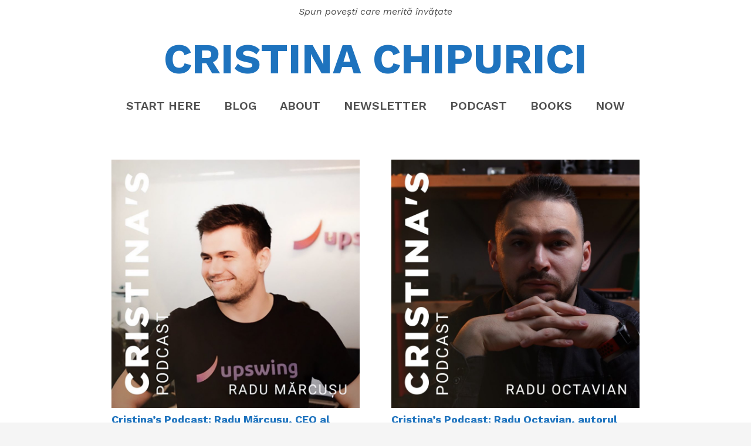

--- FILE ---
content_type: text/html; charset=UTF-8
request_url: https://www.cristinachipurici.ro/tag/transcript/
body_size: 67862
content:
<!DOCTYPE HTML>
<html lang="ro-RO">
<head>
	<meta charset="UTF-8">
	<title>transcript &#8211; Cristina Chipurici</title>
<meta name='robots' content='max-image-preview:large' />
<link rel='dns-prefetch' href='//fonts.googleapis.com' />
<link rel="alternate" type="application/rss+xml" title="Cristina Chipurici &raquo; Flux" href="https://www.cristinachipurici.ro/feed/" />
<link rel="alternate" type="application/rss+xml" title="Cristina Chipurici &raquo; Flux comentarii" href="https://www.cristinachipurici.ro/comments/feed/" />
<link rel="alternate" type="application/rss+xml" title="Cristina Chipurici &raquo; Flux etichetă transcript" href="https://www.cristinachipurici.ro/tag/transcript/feed/" />
<meta name="viewport" content="width=device-width, initial-scale=1">
<meta name="SKYPE_TOOLBAR" content="SKYPE_TOOLBAR_PARSER_COMPATIBLE">
<meta name="theme-color" content="#f5f5f5">
<meta property="og:title" content="transcript &#8211; Cristina Chipurici">
<meta property="og:url" content="https://www.cristinachipurici.ro/tag/transcript/">
<meta property="og:locale" content="ro_RO">
<meta property="og:site_name" content="Cristina Chipurici">
<meta property="og:type" content="website">
<meta property="og:image" content="https://www.cristinachipurici.ro/wp-content/uploads/2022/09/Radu-Marcusu-x-Cristina-Chipurici-podcast.jpg" itemprop="image">
<script>
window._wpemojiSettings = {"baseUrl":"https:\/\/s.w.org\/images\/core\/emoji\/14.0.0\/72x72\/","ext":".png","svgUrl":"https:\/\/s.w.org\/images\/core\/emoji\/14.0.0\/svg\/","svgExt":".svg","source":{"concatemoji":"https:\/\/www.cristinachipurici.ro\/wp-includes\/js\/wp-emoji-release.min.js?ver=6.1.3"}};
/*! This file is auto-generated */
!function(e,a,t){var n,r,o,i=a.createElement("canvas"),p=i.getContext&&i.getContext("2d");function s(e,t){var a=String.fromCharCode,e=(p.clearRect(0,0,i.width,i.height),p.fillText(a.apply(this,e),0,0),i.toDataURL());return p.clearRect(0,0,i.width,i.height),p.fillText(a.apply(this,t),0,0),e===i.toDataURL()}function c(e){var t=a.createElement("script");t.src=e,t.defer=t.type="text/javascript",a.getElementsByTagName("head")[0].appendChild(t)}for(o=Array("flag","emoji"),t.supports={everything:!0,everythingExceptFlag:!0},r=0;r<o.length;r++)t.supports[o[r]]=function(e){if(p&&p.fillText)switch(p.textBaseline="top",p.font="600 32px Arial",e){case"flag":return s([127987,65039,8205,9895,65039],[127987,65039,8203,9895,65039])?!1:!s([55356,56826,55356,56819],[55356,56826,8203,55356,56819])&&!s([55356,57332,56128,56423,56128,56418,56128,56421,56128,56430,56128,56423,56128,56447],[55356,57332,8203,56128,56423,8203,56128,56418,8203,56128,56421,8203,56128,56430,8203,56128,56423,8203,56128,56447]);case"emoji":return!s([129777,127995,8205,129778,127999],[129777,127995,8203,129778,127999])}return!1}(o[r]),t.supports.everything=t.supports.everything&&t.supports[o[r]],"flag"!==o[r]&&(t.supports.everythingExceptFlag=t.supports.everythingExceptFlag&&t.supports[o[r]]);t.supports.everythingExceptFlag=t.supports.everythingExceptFlag&&!t.supports.flag,t.DOMReady=!1,t.readyCallback=function(){t.DOMReady=!0},t.supports.everything||(n=function(){t.readyCallback()},a.addEventListener?(a.addEventListener("DOMContentLoaded",n,!1),e.addEventListener("load",n,!1)):(e.attachEvent("onload",n),a.attachEvent("onreadystatechange",function(){"complete"===a.readyState&&t.readyCallback()})),(e=t.source||{}).concatemoji?c(e.concatemoji):e.wpemoji&&e.twemoji&&(c(e.twemoji),c(e.wpemoji)))}(window,document,window._wpemojiSettings);
</script>
<style>
img.wp-smiley,
img.emoji {
	display: inline !important;
	border: none !important;
	box-shadow: none !important;
	height: 1em !important;
	width: 1em !important;
	margin: 0 0.07em !important;
	vertical-align: -0.1em !important;
	background: none !important;
	padding: 0 !important;
}
</style>
	<style id='woocommerce-inline-inline-css'>
.woocommerce form .form-row .required { visibility: visible; }
</style>
<link rel='stylesheet' id='us-fonts-css' href='https://fonts.googleapis.com/css?family=Work+Sans%3A400%2C700%2C400italic%2C500%2C500italic%2C600%2C600italic%2C700italic&#038;display=swap&#038;ver=6.1.3' media='all' />
<link rel='stylesheet' id='us-theme-css' href='https://www.cristinachipurici.ro/wp-content/uploads/us-assets/www.cristinachipurici.ro.css?ver=c4f0bed6' media='all' />
<link rel='stylesheet' id='bsf-Defaults-css' href='https://www.cristinachipurici.ro/wp-content/uploads/smile_fonts/Defaults/Defaults.css?ver=3.19.14' media='all' />
<link rel='stylesheet' id='ultimate-vc-addons-style-css' href='https://www.cristinachipurici.ro/wp-content/plugins/Ultimate_VC_Addons/assets/min-css/style.min.css?ver=3.19.14' media='all' />
<style id='themecomplete-extra-css-inline-css'>
.woocommerce #content table.cart img.epo-upload-image, .woocommerce table.cart img.epo-upload-image, .woocommerce-page #content table.cart img.epo-upload-image, .woocommerce-page table.cart img.epo-upload-image, .epo-upload-image {max-width: calc(70% - 0.5em)  !important;max-height: none !important;}

</style>
<script src='https://www.cristinachipurici.ro/wp-includes/js/jquery/jquery.min.js?ver=3.6.1' id='jquery-core-js'></script>
<script async src='https://www.googletagmanager.com/gtag/js?id=G-XCJ8RV2GTY' id='google-tag-manager-js'></script>
<script id='google-tag-manager-js-after'>
	window.dataLayer = window.dataLayer || [];
	function gtag(){dataLayer.push(arguments);}
	gtag('js', new Date());
	gtag('config', 'G-XCJ8RV2GTY', { 'send_page_view': false });
</script>
<script src='https://www.cristinachipurici.ro/wp-content/plugins/Ultimate_VC_Addons/assets/min-js/ultimate-params.min.js?ver=3.19.14' id='ultimate-vc-addons-params-js'></script>
<link rel="https://api.w.org/" href="https://www.cristinachipurici.ro/wp-json/" /><link rel="alternate" type="application/json" href="https://www.cristinachipurici.ro/wp-json/wp/v2/tags/1797" /><link rel="EditURI" type="application/rsd+xml" title="RSD" href="https://www.cristinachipurici.ro/xmlrpc.php?rsd" />
<link rel="wlwmanifest" type="application/wlwmanifest+xml" href="https://www.cristinachipurici.ro/wp-includes/wlwmanifest.xml" />
<meta name="generator" content="WordPress 6.1.3" />
<meta name="generator" content="WooCommerce 7.4.0" />
		<script>
			if ( ! /Android|webOS|iPhone|iPad|iPod|BlackBerry|IEMobile|Opera Mini/i.test( navigator.userAgent ) ) {
				var root = document.getElementsByTagName( 'html' )[ 0 ]
				root.className += " no-touch";
			}
		</script>
			<noscript><style>.woocommerce-product-gallery{ opacity: 1 !important; }</style></noscript>
	<meta name="generator" content="Powered by WPBakery Page Builder - drag and drop page builder for WordPress."/>
<link rel="icon" href="https://www.cristinachipurici.ro/wp-content/uploads/2024/10/cropped-CC-favicon-32x32.webp" sizes="32x32" />
<link rel="icon" href="https://www.cristinachipurici.ro/wp-content/uploads/2024/10/cropped-CC-favicon-192x192.webp" sizes="192x192" />
<link rel="apple-touch-icon" href="https://www.cristinachipurici.ro/wp-content/uploads/2024/10/cropped-CC-favicon-180x180.webp" />
<meta name="msapplication-TileImage" content="https://www.cristinachipurici.ro/wp-content/uploads/2024/10/cropped-CC-favicon-270x270.webp" />
<noscript><style> .wpb_animate_when_almost_visible { opacity: 1; }</style></noscript>		<style id="us-icon-fonts">@font-face{font-display:block;font-style:normal;font-family:"fontawesome";font-weight:900;src:url("https://www.cristinachipurici.ro/wp-content/themes/Framework/fonts/fa-solid-900.woff2?ver=8.14") format("woff2"),url("https://www.cristinachipurici.ro/wp-content/themes/Framework/fonts/fa-solid-900.woff?ver=8.14") format("woff")}.fas{font-family:"fontawesome";font-weight:900}@font-face{font-display:block;font-style:normal;font-family:"fontawesome";font-weight:400;src:url("https://www.cristinachipurici.ro/wp-content/themes/Framework/fonts/fa-regular-400.woff2?ver=8.14") format("woff2"),url("https://www.cristinachipurici.ro/wp-content/themes/Framework/fonts/fa-regular-400.woff?ver=8.14") format("woff")}.far{font-family:"fontawesome";font-weight:400}@font-face{font-display:block;font-style:normal;font-family:"Font Awesome 5 Brands";font-weight:400;src:url("https://www.cristinachipurici.ro/wp-content/themes/Framework/fonts/fa-brands-400.woff2?ver=8.14") format("woff2"),url("https://www.cristinachipurici.ro/wp-content/themes/Framework/fonts/fa-brands-400.woff?ver=8.14") format("woff")}.fab{font-family:"Font Awesome 5 Brands";font-weight:400}@font-face{font-display:block;font-style:normal;font-family:"Material Icons";font-weight:400;src:url("https://www.cristinachipurici.ro/wp-content/themes/Framework/fonts/material-icons.woff2?ver=8.14") format("woff2"),url("https://www.cristinachipurici.ro/wp-content/themes/Framework/fonts/material-icons.woff?ver=8.14") format("woff")}.material-icons{font-family:"Material Icons";font-weight:400}</style>
				<style id="us-header-css"> .l-subheader.at_top,.l-subheader.at_top .w-dropdown-list,.l-subheader.at_top .type_mobile .w-nav-list.level_1{background:#ffffff;color:var(--color-header-top-text)}.no-touch .l-subheader.at_top a:hover,.no-touch .l-header.bg_transparent .l-subheader.at_top .w-dropdown.opened a:hover{color:var(--color-header-top-text-hover)}.l-header.bg_transparent:not(.sticky) .l-subheader.at_top{background:var(--color-header-top-transparent-bg);color:var(--color-header-top-transparent-text)}.no-touch .l-header.bg_transparent:not(.sticky) .at_top .w-cart-link:hover,.no-touch .l-header.bg_transparent:not(.sticky) .at_top .w-text a:hover,.no-touch .l-header.bg_transparent:not(.sticky) .at_top .w-html a:hover,.no-touch .l-header.bg_transparent:not(.sticky) .at_top .w-nav>a:hover,.no-touch .l-header.bg_transparent:not(.sticky) .at_top .w-menu a:hover,.no-touch .l-header.bg_transparent:not(.sticky) .at_top .w-search>a:hover,.no-touch .l-header.bg_transparent:not(.sticky) .at_top .w-dropdown a:hover,.no-touch .l-header.bg_transparent:not(.sticky) .at_top .type_desktop .menu-item.level_1:hover>a{color:var(--color-header-top-transparent-text-hover)}.l-subheader.at_middle,.l-subheader.at_middle .w-dropdown-list,.l-subheader.at_middle .type_mobile .w-nav-list.level_1{background:var(--color-header-middle-bg);color:var(--color-header-middle-text)}.no-touch .l-subheader.at_middle a:hover,.no-touch .l-header.bg_transparent .l-subheader.at_middle .w-dropdown.opened a:hover{color:var(--color-header-middle-text-hover)}.l-header.bg_transparent:not(.sticky) .l-subheader.at_middle{background:var(--color-header-transparent-bg);color:var(--color-header-transparent-text)}.no-touch .l-header.bg_transparent:not(.sticky) .at_middle .w-cart-link:hover,.no-touch .l-header.bg_transparent:not(.sticky) .at_middle .w-text a:hover,.no-touch .l-header.bg_transparent:not(.sticky) .at_middle .w-html a:hover,.no-touch .l-header.bg_transparent:not(.sticky) .at_middle .w-nav>a:hover,.no-touch .l-header.bg_transparent:not(.sticky) .at_middle .w-menu a:hover,.no-touch .l-header.bg_transparent:not(.sticky) .at_middle .w-search>a:hover,.no-touch .l-header.bg_transparent:not(.sticky) .at_middle .w-dropdown a:hover,.no-touch .l-header.bg_transparent:not(.sticky) .at_middle .type_desktop .menu-item.level_1:hover>a{color:var(--color-header-transparent-text-hover)}.l-subheader.at_bottom,.l-subheader.at_bottom .w-dropdown-list,.l-subheader.at_bottom .type_mobile .w-nav-list.level_1{background:var(--color-header-middle-bg);color:var(--color-header-middle-text)}.no-touch .l-subheader.at_bottom a:hover,.no-touch .l-header.bg_transparent .l-subheader.at_bottom .w-dropdown.opened a:hover{color:var(--color-header-middle-text-hover)}.l-header.bg_transparent:not(.sticky) .l-subheader.at_bottom{background:var(--color-header-transparent-bg);color:var(--color-header-transparent-text)}.no-touch .l-header.bg_transparent:not(.sticky) .at_bottom .w-cart-link:hover,.no-touch .l-header.bg_transparent:not(.sticky) .at_bottom .w-text a:hover,.no-touch .l-header.bg_transparent:not(.sticky) .at_bottom .w-html a:hover,.no-touch .l-header.bg_transparent:not(.sticky) .at_bottom .w-nav>a:hover,.no-touch .l-header.bg_transparent:not(.sticky) .at_bottom .w-menu a:hover,.no-touch .l-header.bg_transparent:not(.sticky) .at_bottom .w-search>a:hover,.no-touch .l-header.bg_transparent:not(.sticky) .at_bottom .w-dropdown a:hover,.no-touch .l-header.bg_transparent:not(.sticky) .at_bottom .type_desktop .menu-item.level_1:hover>a{color:var(--color-header-transparent-text-hover)}.header_ver .l-header{background:var(--color-header-middle-bg);color:var(--color-header-middle-text)}@media (min-width:1281px){.hidden_for_default{display:none!important}.l-header{position:relative;z-index:111;width:100%}.l-subheader{margin:0 auto}.l-subheader.width_full{padding-left:1.5rem;padding-right:1.5rem}.l-subheader-h{display:flex;align-items:center;position:relative;margin:0 auto;max-width:var(--site-content-width,1200px);height:inherit}.w-header-show{display:none}.l-header.pos_fixed{position:fixed;left:0}.l-header.pos_fixed:not(.notransition) .l-subheader{transition-property:transform,background,box-shadow,line-height,height;transition-duration:.3s;transition-timing-function:cubic-bezier(.78,.13,.15,.86)}.headerinpos_bottom.sticky_first_section .l-header.pos_fixed{position:fixed!important}.header_hor .l-header.sticky_auto_hide{transition:transform .3s cubic-bezier(.78,.13,.15,.86) .1s}.header_hor .l-header.sticky_auto_hide.down{transform:translateY(-110%)}.l-header.bg_transparent:not(.sticky) .l-subheader{box-shadow:none!important;background:none}.l-header.bg_transparent~.l-main .l-section.width_full.height_auto:first-of-type>.l-section-h{padding-top:0!important;padding-bottom:0!important}.l-header.pos_static.bg_transparent{position:absolute;left:0}.l-subheader.width_full .l-subheader-h{max-width:none!important}.l-header.shadow_thin .l-subheader.at_middle,.l-header.shadow_thin .l-subheader.at_bottom{box-shadow:0 1px 0 rgba(0,0,0,0.08)}.l-header.shadow_wide .l-subheader.at_middle,.l-header.shadow_wide .l-subheader.at_bottom{box-shadow:0 3px 5px -1px rgba(0,0,0,0.1),0 2px 1px -1px rgba(0,0,0,0.05)}.header_hor .l-subheader-cell>.w-cart{margin-left:0;margin-right:0}:root{--header-height:200px;--header-sticky-height:240px}.l-header:before{content:'200'}.l-header.sticky:before{content:'240'}.l-subheader.at_top{line-height:40px;height:40px}.l-header.sticky .l-subheader.at_top{line-height:40px;height:40px}.l-subheader.at_middle{line-height:120px;height:120px}.l-header.sticky .l-subheader.at_middle{line-height:150px;height:150px}.l-subheader.at_bottom{line-height:40px;height:40px}.l-header.sticky .l-subheader.at_bottom{line-height:50px;height:50px}.l-subheader.at_top .l-subheader-cell.at_left,.l-subheader.at_top .l-subheader-cell.at_right{display:flex;flex-basis:100px}.l-subheader.at_middle .l-subheader-cell.at_left,.l-subheader.at_middle .l-subheader-cell.at_right{display:flex;flex-basis:100px}.l-subheader.at_bottom .l-subheader-cell.at_left,.l-subheader.at_bottom .l-subheader-cell.at_right{display:flex;flex-basis:100px}.headerinpos_above .l-header.pos_fixed{overflow:hidden;transition:transform 0.3s;transform:translate3d(0,-100%,0)}.headerinpos_above .l-header.pos_fixed.sticky{overflow:visible;transform:none}.headerinpos_above .l-header.pos_fixed~.l-section>.l-section-h,.headerinpos_above .l-header.pos_fixed~.l-main .l-section:first-of-type>.l-section-h{padding-top:0!important}.headerinpos_below .l-header.pos_fixed:not(.sticky){position:absolute;top:100%}.headerinpos_below .l-header.pos_fixed~.l-main>.l-section:first-of-type>.l-section-h{padding-top:0!important}.headerinpos_below .l-header.pos_fixed~.l-main .l-section.full_height:nth-of-type(2){min-height:100vh}.headerinpos_below .l-header.pos_fixed~.l-main>.l-section:nth-of-type(2)>.l-section-h{padding-top:var(--header-height)}.headerinpos_bottom .l-header.pos_fixed:not(.sticky){position:absolute;top:100vh}.headerinpos_bottom .l-header.pos_fixed~.l-main>.l-section:first-of-type>.l-section-h{padding-top:0!important}.headerinpos_bottom .l-header.pos_fixed~.l-main>.l-section:first-of-type>.l-section-h{padding-bottom:var(--header-height)}.headerinpos_bottom .l-header.pos_fixed.bg_transparent~.l-main .l-section.valign_center:not(.height_auto):first-of-type>.l-section-h{top:calc( var(--header-height) / 2 )}.headerinpos_bottom .l-header.pos_fixed:not(.sticky) .w-cart-dropdown,.headerinpos_bottom .l-header.pos_fixed:not(.sticky) .w-nav.type_desktop .w-nav-list.level_2{bottom:100%;transform-origin:0 100%}.headerinpos_bottom .l-header.pos_fixed:not(.sticky) .w-nav.type_mobile.m_layout_dropdown .w-nav-list.level_1{top:auto;bottom:100%;box-shadow:var(--box-shadow-up)}.headerinpos_bottom .l-header.pos_fixed:not(.sticky) .w-nav.type_desktop .w-nav-list.level_3,.headerinpos_bottom .l-header.pos_fixed:not(.sticky) .w-nav.type_desktop .w-nav-list.level_4{top:auto;bottom:0;transform-origin:0 100%}.headerinpos_bottom .l-header.pos_fixed:not(.sticky) .w-dropdown-list{top:auto;bottom:-0.4em;padding-top:0.4em;padding-bottom:2.4em}.admin-bar .l-header.pos_static.bg_solid~.l-main .l-section.full_height:first-of-type{min-height:calc( 100vh - var(--header-height) - 32px )}.admin-bar .l-header.pos_fixed:not(.sticky_auto_hide)~.l-main .l-section.full_height:not(:first-of-type){min-height:calc( 100vh - var(--header-sticky-height) - 32px )}.admin-bar.headerinpos_below .l-header.pos_fixed~.l-main .l-section.full_height:nth-of-type(2){min-height:calc(100vh - 32px)}}@media (min-width:1025px) and (max-width:1280px){.hidden_for_laptops{display:none!important}.l-header{position:relative;z-index:111;width:100%}.l-subheader{margin:0 auto}.l-subheader.width_full{padding-left:1.5rem;padding-right:1.5rem}.l-subheader-h{display:flex;align-items:center;position:relative;margin:0 auto;max-width:var(--site-content-width,1200px);height:inherit}.w-header-show{display:none}.l-header.pos_fixed{position:fixed;left:0}.l-header.pos_fixed:not(.notransition) .l-subheader{transition-property:transform,background,box-shadow,line-height,height;transition-duration:.3s;transition-timing-function:cubic-bezier(.78,.13,.15,.86)}.headerinpos_bottom.sticky_first_section .l-header.pos_fixed{position:fixed!important}.header_hor .l-header.sticky_auto_hide{transition:transform .3s cubic-bezier(.78,.13,.15,.86) .1s}.header_hor .l-header.sticky_auto_hide.down{transform:translateY(-110%)}.l-header.bg_transparent:not(.sticky) .l-subheader{box-shadow:none!important;background:none}.l-header.bg_transparent~.l-main .l-section.width_full.height_auto:first-of-type>.l-section-h{padding-top:0!important;padding-bottom:0!important}.l-header.pos_static.bg_transparent{position:absolute;left:0}.l-subheader.width_full .l-subheader-h{max-width:none!important}.l-header.shadow_thin .l-subheader.at_middle,.l-header.shadow_thin .l-subheader.at_bottom{box-shadow:0 1px 0 rgba(0,0,0,0.08)}.l-header.shadow_wide .l-subheader.at_middle,.l-header.shadow_wide .l-subheader.at_bottom{box-shadow:0 3px 5px -1px rgba(0,0,0,0.1),0 2px 1px -1px rgba(0,0,0,0.05)}.header_hor .l-subheader-cell>.w-cart{margin-left:0;margin-right:0}:root{--header-height:200px;--header-sticky-height:150px}.l-header:before{content:'200'}.l-header.sticky:before{content:'150'}.l-subheader.at_top{line-height:40px;height:40px}.l-header.sticky .l-subheader.at_top{line-height:40px;height:40px}.l-subheader.at_middle{line-height:120px;height:120px}.l-header.sticky .l-subheader.at_middle{line-height:60px;height:60px}.l-subheader.at_bottom{line-height:40px;height:40px}.l-header.sticky .l-subheader.at_bottom{line-height:50px;height:50px}.l-subheader.at_top .l-subheader-cell.at_left,.l-subheader.at_top .l-subheader-cell.at_right{display:flex;flex-basis:100px}.l-subheader.at_middle .l-subheader-cell.at_left,.l-subheader.at_middle .l-subheader-cell.at_right{display:flex;flex-basis:100px}.l-subheader.at_bottom .l-subheader-cell.at_left,.l-subheader.at_bottom .l-subheader-cell.at_right{display:flex;flex-basis:100px}.headerinpos_above .l-header.pos_fixed{overflow:hidden;transition:transform 0.3s;transform:translate3d(0,-100%,0)}.headerinpos_above .l-header.pos_fixed.sticky{overflow:visible;transform:none}.headerinpos_above .l-header.pos_fixed~.l-section>.l-section-h,.headerinpos_above .l-header.pos_fixed~.l-main .l-section:first-of-type>.l-section-h{padding-top:0!important}.headerinpos_below .l-header.pos_fixed:not(.sticky){position:absolute;top:100%}.headerinpos_below .l-header.pos_fixed~.l-main>.l-section:first-of-type>.l-section-h{padding-top:0!important}.headerinpos_below .l-header.pos_fixed~.l-main .l-section.full_height:nth-of-type(2){min-height:100vh}.headerinpos_below .l-header.pos_fixed~.l-main>.l-section:nth-of-type(2)>.l-section-h{padding-top:var(--header-height)}.headerinpos_bottom .l-header.pos_fixed:not(.sticky){position:absolute;top:100vh}.headerinpos_bottom .l-header.pos_fixed~.l-main>.l-section:first-of-type>.l-section-h{padding-top:0!important}.headerinpos_bottom .l-header.pos_fixed~.l-main>.l-section:first-of-type>.l-section-h{padding-bottom:var(--header-height)}.headerinpos_bottom .l-header.pos_fixed.bg_transparent~.l-main .l-section.valign_center:not(.height_auto):first-of-type>.l-section-h{top:calc( var(--header-height) / 2 )}.headerinpos_bottom .l-header.pos_fixed:not(.sticky) .w-cart-dropdown,.headerinpos_bottom .l-header.pos_fixed:not(.sticky) .w-nav.type_desktop .w-nav-list.level_2{bottom:100%;transform-origin:0 100%}.headerinpos_bottom .l-header.pos_fixed:not(.sticky) .w-nav.type_mobile.m_layout_dropdown .w-nav-list.level_1{top:auto;bottom:100%;box-shadow:var(--box-shadow-up)}.headerinpos_bottom .l-header.pos_fixed:not(.sticky) .w-nav.type_desktop .w-nav-list.level_3,.headerinpos_bottom .l-header.pos_fixed:not(.sticky) .w-nav.type_desktop .w-nav-list.level_4{top:auto;bottom:0;transform-origin:0 100%}.headerinpos_bottom .l-header.pos_fixed:not(.sticky) .w-dropdown-list{top:auto;bottom:-0.4em;padding-top:0.4em;padding-bottom:2.4em}.admin-bar .l-header.pos_static.bg_solid~.l-main .l-section.full_height:first-of-type{min-height:calc( 100vh - var(--header-height) - 32px )}.admin-bar .l-header.pos_fixed:not(.sticky_auto_hide)~.l-main .l-section.full_height:not(:first-of-type){min-height:calc( 100vh - var(--header-sticky-height) - 32px )}.admin-bar.headerinpos_below .l-header.pos_fixed~.l-main .l-section.full_height:nth-of-type(2){min-height:calc(100vh - 32px)}}@media (min-width:601px) and (max-width:1024px){.hidden_for_tablets{display:none!important}.l-header{position:relative;z-index:111;width:100%}.l-subheader{margin:0 auto}.l-subheader.width_full{padding-left:1.5rem;padding-right:1.5rem}.l-subheader-h{display:flex;align-items:center;position:relative;margin:0 auto;max-width:var(--site-content-width,1200px);height:inherit}.w-header-show{display:none}.l-header.pos_fixed{position:fixed;left:0}.l-header.pos_fixed:not(.notransition) .l-subheader{transition-property:transform,background,box-shadow,line-height,height;transition-duration:.3s;transition-timing-function:cubic-bezier(.78,.13,.15,.86)}.headerinpos_bottom.sticky_first_section .l-header.pos_fixed{position:fixed!important}.header_hor .l-header.sticky_auto_hide{transition:transform .3s cubic-bezier(.78,.13,.15,.86) .1s}.header_hor .l-header.sticky_auto_hide.down{transform:translateY(-110%)}.l-header.bg_transparent:not(.sticky) .l-subheader{box-shadow:none!important;background:none}.l-header.bg_transparent~.l-main .l-section.width_full.height_auto:first-of-type>.l-section-h{padding-top:0!important;padding-bottom:0!important}.l-header.pos_static.bg_transparent{position:absolute;left:0}.l-subheader.width_full .l-subheader-h{max-width:none!important}.l-header.shadow_thin .l-subheader.at_middle,.l-header.shadow_thin .l-subheader.at_bottom{box-shadow:0 1px 0 rgba(0,0,0,0.08)}.l-header.shadow_wide .l-subheader.at_middle,.l-header.shadow_wide .l-subheader.at_bottom{box-shadow:0 3px 5px -1px rgba(0,0,0,0.1),0 2px 1px -1px rgba(0,0,0,0.05)}.header_hor .l-subheader-cell>.w-cart{margin-left:0;margin-right:0}:root{--header-height:130px;--header-sticky-height:150px}.l-header:before{content:'130'}.l-header.sticky:before{content:'150'}.l-subheader.at_top{line-height:35px;height:35px}.l-header.sticky .l-subheader.at_top{line-height:40px;height:40px}.l-subheader.at_middle{line-height:65px;height:65px}.l-header.sticky .l-subheader.at_middle{line-height:60px;height:60px}.l-subheader.at_bottom{line-height:30px;height:30px}.l-header.sticky .l-subheader.at_bottom{line-height:50px;height:50px}.l-subheader.at_middle .l-subheader-cell.at_left,.l-subheader.at_middle .l-subheader-cell.at_right{display:flex;flex-basis:100px}.l-subheader.at_bottom .l-subheader-cell.at_left,.l-subheader.at_bottom .l-subheader-cell.at_right{display:flex;flex-basis:100px}}@media (max-width:600px){.hidden_for_mobiles{display:none!important}.l-header{position:relative;z-index:111;width:100%}.l-subheader{margin:0 auto}.l-subheader.width_full{padding-left:1.5rem;padding-right:1.5rem}.l-subheader-h{display:flex;align-items:center;position:relative;margin:0 auto;max-width:var(--site-content-width,1200px);height:inherit}.w-header-show{display:none}.l-header.pos_fixed{position:fixed;left:0}.l-header.pos_fixed:not(.notransition) .l-subheader{transition-property:transform,background,box-shadow,line-height,height;transition-duration:.3s;transition-timing-function:cubic-bezier(.78,.13,.15,.86)}.headerinpos_bottom.sticky_first_section .l-header.pos_fixed{position:fixed!important}.header_hor .l-header.sticky_auto_hide{transition:transform .3s cubic-bezier(.78,.13,.15,.86) .1s}.header_hor .l-header.sticky_auto_hide.down{transform:translateY(-110%)}.l-header.bg_transparent:not(.sticky) .l-subheader{box-shadow:none!important;background:none}.l-header.bg_transparent~.l-main .l-section.width_full.height_auto:first-of-type>.l-section-h{padding-top:0!important;padding-bottom:0!important}.l-header.pos_static.bg_transparent{position:absolute;left:0}.l-subheader.width_full .l-subheader-h{max-width:none!important}.l-header.shadow_thin .l-subheader.at_middle,.l-header.shadow_thin .l-subheader.at_bottom{box-shadow:0 1px 0 rgba(0,0,0,0.08)}.l-header.shadow_wide .l-subheader.at_middle,.l-header.shadow_wide .l-subheader.at_bottom{box-shadow:0 3px 5px -1px rgba(0,0,0,0.1),0 2px 1px -1px rgba(0,0,0,0.05)}.header_hor .l-subheader-cell>.w-cart{margin-left:0;margin-right:0}:root{--header-height:110px;--header-sticky-height:150px}.l-header:before{content:'110'}.l-header.sticky:before{content:'150'}.l-subheader.at_top{line-height:25px;height:25px}.l-header.sticky .l-subheader.at_top{line-height:40px;height:40px}.l-subheader.at_middle{line-height:55px;height:55px}.l-header.sticky .l-subheader.at_middle{line-height:60px;height:60px}.l-subheader.at_bottom{line-height:30px;height:30px}.l-header.sticky .l-subheader.at_bottom{line-height:50px;height:50px}.l-subheader.at_middle .l-subheader-cell.at_left,.l-subheader.at_middle .l-subheader-cell.at_right{display:flex;flex-basis:100px}.l-subheader.at_bottom .l-subheader-cell.at_left,.l-subheader.at_bottom .l-subheader-cell.at_right{display:flex;flex-basis:100px}}.header_hor .ush_menu_1.type_desktop .menu-item.level_1>a:not(.w-btn){padding-left:20px;padding-right:20px}.header_hor .ush_menu_1.type_desktop .menu-item.level_1>a.w-btn{margin-left:20px;margin-right:20px}.header_hor .ush_menu_1.type_desktop.align-edges>.w-nav-list.level_1{margin-left:-20px;margin-right:-20px}.header_ver .ush_menu_1.type_desktop .menu-item.level_1>a:not(.w-btn){padding-top:20px;padding-bottom:20px}.header_ver .ush_menu_1.type_desktop .menu-item.level_1>a.w-btn{margin-top:20px;margin-bottom:20px}.ush_menu_1.type_desktop .menu-item:not(.level_1){font-size:1rem}.ush_menu_1.type_mobile .w-nav-anchor.level_1,.ush_menu_1.type_mobile .w-nav-anchor.level_1 + .w-nav-arrow{font-size:1.1rem}.ush_menu_1.type_mobile .w-nav-anchor:not(.level_1),.ush_menu_1.type_mobile .w-nav-anchor:not(.level_1) + .w-nav-arrow{font-size:0.9rem}@media (min-width:1281px){.ush_menu_1 .w-nav-icon{font-size:36px}}@media (min-width:1025px) and (max-width:1280px){.ush_menu_1 .w-nav-icon{font-size:32px}}@media (min-width:601px) and (max-width:1024px){.ush_menu_1 .w-nav-icon{font-size:28px}}@media (max-width:600px){.ush_menu_1 .w-nav-icon{font-size:24px}}.ush_menu_1 .w-nav-icon>div{border-width:3px}@media screen and (max-width:899px){.w-nav.ush_menu_1>.w-nav-list.level_1{display:none}.ush_menu_1 .w-nav-control{display:block}}.ush_menu_1 .menu-item.level_1>a:not(.w-btn):focus,.no-touch .ush_menu_1 .menu-item.level_1.opened>a:not(.w-btn),.no-touch .ush_menu_1 .menu-item.level_1:hover>a:not(.w-btn){background:transparent;color:var(--color-header-middle-text-hover)}.ush_menu_1 .menu-item.level_1.current-menu-item>a:not(.w-btn),.ush_menu_1 .menu-item.level_1.current-menu-ancestor>a:not(.w-btn),.ush_menu_1 .menu-item.level_1.current-page-ancestor>a:not(.w-btn){background:transparent;color:var(--color-header-middle-text-hover)}.l-header.bg_transparent:not(.sticky) .ush_menu_1.type_desktop .menu-item.level_1.current-menu-item>a:not(.w-btn),.l-header.bg_transparent:not(.sticky) .ush_menu_1.type_desktop .menu-item.level_1.current-menu-ancestor>a:not(.w-btn),.l-header.bg_transparent:not(.sticky) .ush_menu_1.type_desktop .menu-item.level_1.current-page-ancestor>a:not(.w-btn){background:transparent;color:var(--color-header-transparent-text-hover)}.ush_menu_1 .w-nav-list:not(.level_1){background:var(--color-header-middle-bg);color:var(--color-header-middle-text)}.no-touch .ush_menu_1 .menu-item:not(.level_1)>a:focus,.no-touch .ush_menu_1 .menu-item:not(.level_1):hover>a{background:transparent;color:var(--color-header-middle-text-hover)}.ush_menu_1 .menu-item:not(.level_1).current-menu-item>a,.ush_menu_1 .menu-item:not(.level_1).current-menu-ancestor>a,.ush_menu_1 .menu-item:not(.level_1).current-page-ancestor>a{background:transparent;color:var(--color-header-middle-text-hover)}@media (min-width:1281px){.ush_cart_1 .w-cart-link{font-size:18px}}@media (min-width:1025px) and (max-width:1280px){.ush_cart_1 .w-cart-link{font-size:18px}}@media (min-width:601px) and (max-width:1024px){.ush_cart_1 .w-cart-link{font-size:16px}}@media (max-width:600px){.ush_cart_1 .w-cart-link{font-size:14px}}.ush_menu_1{font-size:20px!important;font-weight:600!important}.ush_text_1{color:#1e73be!important;text-align:center!important;font-size:4rem!important;line-height:1.2!important;font-weight:700!important;text-transform:uppercase!important}.ush_text_2{color:#4f4f4f!important;text-align:center!important;font-size:16px!important;line-height:1.3!important;font-weight:400!important;font-style:italic!important}@media (min-width:1025px) and (max-width:1280px){.ush_text_1{color:#1e73be!important;text-align:center!important;font-size:4rem!important;line-height:1.2!important;font-weight:700!important;text-transform:uppercase!important}.ush_text_2{color:#4f4f4f!important;text-align:center!important;font-size:16px!important;line-height:1.3!important;font-weight:400!important;font-style:italic!important}}@media (min-width:601px) and (max-width:1024px){.ush_text_1{color:#1e73be!important;text-align:center!important;font-size:2.5rem!important;line-height:1.2!important;font-weight:700!important;text-transform:uppercase!important}.ush_text_2{color:#4f4f4f!important;text-align:center!important;font-size:14px!important;line-height:1.3!important;font-weight:400!important;font-style:italic!important}}@media (max-width:600px){.ush_text_1{color:#1e73be!important;text-align:center!important;font-size:2rem!important;line-height:1.2!important;font-weight:700!important;text-transform:uppercase!important}.ush_text_2{color:#4f4f4f!important;text-align:center!important;font-size:12px!important;line-height:1.3!important;font-weight:400!important;font-style:italic!important}}</style>
		<script type="text/javascript">

  var _gaq = _gaq || [];
  _gaq.push(['_setAccount', 'UA-1874767-3']);
  _gaq.push(['_trackPageview']);

  (function() {
    var ga = document.createElement('script'); ga.type = 'text/javascript'; ga.async = true;
    ga.src = ('https:' == document.location.protocol ? 'https://ssl' : 'http://www') + '.google-analytics.com/ga.js';
    var s = document.getElementsByTagName('script')[0]; s.parentNode.insertBefore(ga, s);
  })();
</script>
<style id="us-design-options-css">.us_custom_19737bc8{padding-bottom:0!important}.us_custom_f95fce1a{width:335px!important;max-width:100%!important}.us_custom_4c77c721{padding-bottom:2rem!important}.us_custom_0fe30f5c{color:#b7b7b7!important;text-align:center!important;font-size:24px!important}.us_custom_40818cee{text-align:center!important;font-size:14px!important;line-height:1.2!important;font-weight:600!important;text-transform:uppercase!important;margin-top:2.5rem!important;margin-bottom:1rem!important}.us_custom_35d6aa61{text-align:center!important;font-size:14px!important;line-height:1.3!important}.us_custom_6a4d3d6c{padding-top:1rem!important;padding-bottom:1rem!important}.us_custom_c9263b2d{text-align:center!important;font-size:12px!important;line-height:1.3!important}</style></head>
<body class="archive tag tag-transcript tag-1797 l-body Framework_8.14 us-core_8.14 header_hor headerinpos_top state_default theme-Framework woocommerce-no-js us-woo-cart_compact wpb-js-composer js-comp-ver-6.10.0 vc_responsive" itemscope itemtype="https://schema.org/WebPage">

<div class="l-canvas type_wide">
	<header id="page-header" class="l-header pos_static shadow_none bg_solid id_13216" itemscope itemtype="https://schema.org/WPHeader"><div class="l-subheader at_top"><div class="l-subheader-h"><div class="l-subheader-cell at_left"></div><div class="l-subheader-cell at_center"><div class="w-text ush_text_2 has_text_color nowrap"><span class="w-text-h"><span class="w-text-value">Spun povești care merită învățate</span></span></div></div><div class="l-subheader-cell at_right"></div></div></div><div class="l-subheader at_middle width_full"><div class="l-subheader-h"><div class="l-subheader-cell at_left"></div><div class="l-subheader-cell at_center"><div class="w-text ush_text_1 has_text_color nowrap"><a href="https://www.cristinachipurici.ro/" class="w-text-h"><span class="w-text-value">Cristina Chipurici</span></a></div></div><div class="l-subheader-cell at_right"></div></div></div><div class="l-subheader at_bottom width_full"><div class="l-subheader-h"><div class="l-subheader-cell at_left"></div><div class="l-subheader-cell at_center"><nav class="w-nav type_desktop ush_menu_1 dropdown_height m_align_none m_layout_dropdown" itemscope itemtype="https://schema.org/SiteNavigationElement"><a class="w-nav-control" aria-label="Meniu" href="#"><div class="w-nav-icon"><div></div></div></a><ul class="w-nav-list level_1 hide_for_mobiles hover_simple"><li id="menu-item-1256" class="menu-item menu-item-type-custom menu-item-object-custom menu-item-home w-nav-item level_1 menu-item-1256"><a class="w-nav-anchor level_1" href="https://www.cristinachipurici.ro"><span class="w-nav-title">Start here</span><span class="w-nav-arrow"></span></a></li><li id="menu-item-13217" class="menu-item menu-item-type-post_type menu-item-object-page w-nav-item level_1 menu-item-13217"><a class="w-nav-anchor level_1" href="https://www.cristinachipurici.ro/blog/"><span class="w-nav-title">Blog</span><span class="w-nav-arrow"></span></a></li><li id="menu-item-1257" class="menu-item menu-item-type-post_type menu-item-object-page menu-item-has-children w-nav-item level_1 menu-item-1257"><a class="w-nav-anchor level_1" href="https://www.cristinachipurici.ro/about/" title="About Cristina Chipurici (Pyuric)"><span class="w-nav-title">About</span><span class="w-nav-arrow"></span></a><ul class="w-nav-list level_2"><li id="menu-item-12200" class="menu-item menu-item-type-post_type menu-item-object-page w-nav-item level_2 menu-item-12200"><a class="w-nav-anchor level_2" href="https://www.cristinachipurici.ro/about/"><span class="w-nav-title">Despre Cristina Chipurici (Pyuric)</span><span class="w-nav-arrow"></span></a></li><li id="menu-item-12202" class="menu-item menu-item-type-post_type menu-item-object-page w-nav-item level_2 menu-item-12202"><a class="w-nav-anchor level_2" href="https://www.cristinachipurici.ro/about/work/"><span class="w-nav-title">Lucrează cu mine</span><span class="w-nav-arrow"></span></a></li><li id="menu-item-12203" class="menu-item menu-item-type-post_type menu-item-object-page w-nav-item level_2 menu-item-12203"><a class="w-nav-anchor level_2" href="https://www.cristinachipurici.ro/about/testimoniale/"><span class="w-nav-title">Testimoniale</span><span class="w-nav-arrow"></span></a></li><li id="menu-item-12201" class="menu-item menu-item-type-post_type menu-item-object-page w-nav-item level_2 menu-item-12201"><a class="w-nav-anchor level_2" href="https://www.cristinachipurici.ro/about/aparitii-in-presa/"><span class="w-nav-title">Aparitii in presa</span><span class="w-nav-arrow"></span></a></li></ul></li><li id="menu-item-8332" class="menu-item menu-item-type-post_type menu-item-object-page w-nav-item level_1 menu-item-8332"><a class="w-nav-anchor level_1" href="https://www.cristinachipurici.ro/newsletter/" title="Cristina’s Friday Read newsletter"><span class="w-nav-title">Newsletter</span><span class="w-nav-arrow"></span></a></li><li id="menu-item-10410" class="menu-item menu-item-type-post_type menu-item-object-page w-nav-item level_1 menu-item-10410"><a class="w-nav-anchor level_1" href="https://www.cristinachipurici.ro/podcast/" title="Cristina&#8217;s Podcast"><span class="w-nav-title">Podcast</span><span class="w-nav-arrow"></span></a></li><li id="menu-item-13256" class="menu-item menu-item-type-post_type menu-item-object-page w-nav-item level_1 menu-item-13256"><a class="w-nav-anchor level_1" href="https://www.cristinachipurici.ro/books/"><span class="w-nav-title">Books</span><span class="w-nav-arrow"></span></a></li><li id="menu-item-13252" class="menu-item menu-item-type-post_type menu-item-object-page w-nav-item level_1 menu-item-13252"><a class="w-nav-anchor level_1" href="https://www.cristinachipurici.ro/now/"><span class="w-nav-title">Now</span><span class="w-nav-arrow"></span></a></li><li class="w-nav-close"></li></ul><div class="w-nav-options hidden" onclick='return {&quot;mobileWidth&quot;:900,&quot;mobileBehavior&quot;:1}'></div></nav><div class="w-cart dropdown_height ush_cart_1 hide_empty height_full empty"><div class="w-cart-h"><a class="w-cart-link" href="https://www.cristinachipurici.ro/cart/" aria-label="Coș"><span class="w-cart-icon"><i class="fas fa-shopping-cart"></i><span class="w-cart-quantity" style="background:var(--color-header-middle-text-hover);color:var(--color-header-middle-bg);"></span></span></a><div class="w-cart-notification"><div><span class="product-name">Produs</span> a fost adăugat în coș.</div></div><div class="w-cart-dropdown"><div class="widget woocommerce widget_shopping_cart"><div class="widget_shopping_cart_content"></div></div></div></div></div></div><div class="l-subheader-cell at_right"></div></div></div><div class="l-subheader for_hidden hidden"></div></header><main id="page-content" class="l-main" itemprop="mainContentOfPage">
		<section class="l-section height_medium">
		<div class="l-section-h i-cf">

			<div class="w-grid type_grid layout_blog_1 cols_2 with_pagination" id="us_grid_0" data-filterable="true"><style>#us_grid_0 .w-grid-item{padding:1.5rem}#us_grid_0 .w-grid-list{margin:-1.5rem -1.5rem 1.5rem}.w-grid + #us_grid_0 .w-grid-list,.w-grid-none + #us_grid_0 .w-grid-list{margin-top:1.5rem}@media (max-width:600px){#us_grid_0 .w-grid-list{margin:0}#us_grid_0 .w-grid-item{width:100%;padding:0;margin-bottom:1.5rem}}.layout_blog_1 .w-grid-item-h{}.layout_blog_1 .usg_post_image_1{margin-bottom:0.5rem!important}.layout_blog_1 .usg_post_title_1{font-size:1rem!important}</style><div class="w-grid-list">	<article class="w-grid-item size_1x1 post-13066 post type-post status-publish format-standard has-post-thumbnail hentry category-podcast tag-business tag-cristinas-podcast tag-cultura-organizationala tag-podcast tag-radu-marcusu tag-seo-monitor tag-transcript tag-upswing" data-id="13066">
		<div class="w-grid-item-h">
						<div class="w-post-elm post_image usg_post_image_1 stretched"><a href="https://www.cristinachipurici.ro/2022/09/01/cristina-podcast-radu-marcusu-agentiei-upswing-transcript/" aria-label="Cristina&#8217;s Podcast: Radu Mărcușu, CEO al agenției Upswing [Transcript]"><img width="900" height="900" src="https://www.cristinachipurici.ro/wp-content/uploads/2022/09/Radu-Marcusu-x-Cristina-Chipurici-podcast.jpg" class="attachment-large size-large wp-post-image" alt="" decoding="async" srcset="https://www.cristinachipurici.ro/wp-content/uploads/2022/09/Radu-Marcusu-x-Cristina-Chipurici-podcast.jpg 1080w, https://www.cristinachipurici.ro/wp-content/uploads/2022/09/Radu-Marcusu-x-Cristina-Chipurici-podcast-300x300.jpg 300w, https://www.cristinachipurici.ro/wp-content/uploads/2022/09/Radu-Marcusu-x-Cristina-Chipurici-podcast-150x150.jpg 150w, https://www.cristinachipurici.ro/wp-content/uploads/2022/09/Radu-Marcusu-x-Cristina-Chipurici-podcast-600x600.jpg 600w, https://www.cristinachipurici.ro/wp-content/uploads/2022/09/Radu-Marcusu-x-Cristina-Chipurici-podcast-900x900.jpg 900w, https://www.cristinachipurici.ro/wp-content/uploads/2022/09/Radu-Marcusu-x-Cristina-Chipurici-podcast-500x500.jpg 500w" sizes="(max-width: 900px) 100vw, 900px" /></a></div><h2 class="w-post-elm post_title usg_post_title_1 entry-title color_link_inherit"><a href="https://www.cristinachipurici.ro/2022/09/01/cristina-podcast-radu-marcusu-agentiei-upswing-transcript/">Cristina&#8217;s Podcast: Radu Mărcușu, CEO al agenției Upswing [Transcript]</a></h2>		</div>
	</article>
	<article class="w-grid-item size_1x1 post-13038 post type-post status-publish format-standard has-post-thumbnail hentry category-podcast tag-autor tag-bullying tag-carti tag-cristinas-podcast tag-fictiune tag-podcast tag-radu-octavian tag-scoala-de-scris tag-scris tag-transcript" data-id="13038">
		<div class="w-grid-item-h">
						<div class="w-post-elm post_image usg_post_image_1 stretched"><a href="https://www.cristinachipurici.ro/2022/08/01/cristina-podcast-radu-octavian-autorul-cartilor-liceul-13-sapte-porti-transcript/" aria-label="Cristina&#8217;s Podcast: Radu Octavian, autorul cărților Liceul 13 și Șapte Porți [Transcript]"><img width="900" height="900" src="https://www.cristinachipurici.ro/wp-content/uploads/2022/07/Radu-Octavian-x-Cristian-Chipurici-podcast-iulie-2022-1024x1024.jpg" class="attachment-large size-large wp-post-image" alt="" decoding="async" loading="lazy" srcset="https://www.cristinachipurici.ro/wp-content/uploads/2022/07/Radu-Octavian-x-Cristian-Chipurici-podcast-iulie-2022-1024x1024.jpg 1024w, https://www.cristinachipurici.ro/wp-content/uploads/2022/07/Radu-Octavian-x-Cristian-Chipurici-podcast-iulie-2022-300x300.jpg 300w, https://www.cristinachipurici.ro/wp-content/uploads/2022/07/Radu-Octavian-x-Cristian-Chipurici-podcast-iulie-2022-150x150.jpg 150w, https://www.cristinachipurici.ro/wp-content/uploads/2022/07/Radu-Octavian-x-Cristian-Chipurici-podcast-iulie-2022-600x600.jpg 600w, https://www.cristinachipurici.ro/wp-content/uploads/2022/07/Radu-Octavian-x-Cristian-Chipurici-podcast-iulie-2022-900x900.jpg 900w, https://www.cristinachipurici.ro/wp-content/uploads/2022/07/Radu-Octavian-x-Cristian-Chipurici-podcast-iulie-2022-500x500.jpg 500w, https://www.cristinachipurici.ro/wp-content/uploads/2022/07/Radu-Octavian-x-Cristian-Chipurici-podcast-iulie-2022-768x768.jpg 768w, https://www.cristinachipurici.ro/wp-content/uploads/2022/07/Radu-Octavian-x-Cristian-Chipurici-podcast-iulie-2022-55x55.jpg 55w, https://www.cristinachipurici.ro/wp-content/uploads/2022/07/Radu-Octavian-x-Cristian-Chipurici-podcast-iulie-2022.jpg 1080w" sizes="(max-width: 900px) 100vw, 900px" /></a></div><h2 class="w-post-elm post_title usg_post_title_1 entry-title color_link_inherit"><a href="https://www.cristinachipurici.ro/2022/08/01/cristina-podcast-radu-octavian-autorul-cartilor-liceul-13-sapte-porti-transcript/">Cristina&#8217;s Podcast: Radu Octavian, autorul cărților Liceul 13 și Șapte Porți [Transcript]</a></h2>		</div>
	</article>
	<article class="w-grid-item post-13045 post type-post status-publish format-standard has-post-thumbnail hentry category-podcast tag-adina-filculescu tag-antreprenoriat tag-business tag-cristinas-podcast tag-design-floral tag-enrose tag-podcast tag-transcript" data-id="13045">
		<div class="w-grid-item-h">
						<h2 class="w-post-elm post_title usg_post_title_1 entry-title color_link_inherit"><a href="https://www.cristinachipurici.ro/2022/07/01/cristina-podcast-adina-filculescu-antreprenoare-general-manager-enrose-transcript/">Cristina’s Podcast: Adina Filculescu, antreprenoare, General Manager enRose [Transcript]</a></h2>		</div>
	</article>
	<article class="w-grid-item size_1x1 post-13329 post type-post status-publish format-standard has-post-thumbnail hentry category-podcast tag-cristina-chipurici tag-cristinas-podcast tag-deliric tag-podcast tag-transcript" data-id="13329">
		<div class="w-grid-item-h">
						<div class="w-post-elm post_image usg_post_image_1 stretched"><a href="https://www.cristinachipurici.ro/2019/12/01/cristina-x-deliric-cristinas-podcast-transcript/" aria-label="Cristina x Deliric | Cristina&#8217;s Podcast [Transcript]"><img width="900" height="900" src="https://www.cristinachipurici.ro/wp-content/uploads/2019/12/Cristina-s-Podcast.jpg" class="attachment-large size-large wp-post-image" alt="" decoding="async" loading="lazy" srcset="https://www.cristinachipurici.ro/wp-content/uploads/2019/12/Cristina-s-Podcast.jpg 1024w, https://www.cristinachipurici.ro/wp-content/uploads/2019/12/Cristina-s-Podcast-300x300.jpg 300w, https://www.cristinachipurici.ro/wp-content/uploads/2019/12/Cristina-s-Podcast-150x150.jpg 150w, https://www.cristinachipurici.ro/wp-content/uploads/2019/12/Cristina-s-Podcast-600x600.jpg 600w, https://www.cristinachipurici.ro/wp-content/uploads/2019/12/Cristina-s-Podcast-900x900.jpg 900w, https://www.cristinachipurici.ro/wp-content/uploads/2019/12/Cristina-s-Podcast-500x500.jpg 500w, https://www.cristinachipurici.ro/wp-content/uploads/2019/12/Cristina-s-Podcast-768x768.jpg 768w, https://www.cristinachipurici.ro/wp-content/uploads/2019/12/Cristina-s-Podcast-55x55.jpg 55w" sizes="(max-width: 900px) 100vw, 900px" /></a></div><h2 class="w-post-elm post_title usg_post_title_1 entry-title color_link_inherit"><a href="https://www.cristinachipurici.ro/2019/12/01/cristina-x-deliric-cristinas-podcast-transcript/">Cristina x Deliric | Cristina&#8217;s Podcast [Transcript]</a></h2>		</div>
	</article>
</div><div class="w-grid-preloader"><div class="g-preloader type_1">
	<div></div>
</div>
</div>	<div class="w-grid-json hidden" onclick='return {&quot;action&quot;:&quot;us_ajax_grid&quot;,&quot;ajax_url&quot;:&quot;https:\/\/www.cristinachipurici.ro\/wp-admin\/admin-ajax.php&quot;,&quot;infinite_scroll&quot;:0,&quot;max_num_pages&quot;:1,&quot;pagination&quot;:&quot;regular&quot;,&quot;permalink_url&quot;:&quot;https:\/\/www.cristinachipurici.ro\/tag\/transcript&quot;,&quot;template_vars&quot;:{&quot;columns&quot;:&quot;2&quot;,&quot;exclude_items&quot;:&quot;none&quot;,&quot;img_size&quot;:&quot;default&quot;,&quot;ignore_items_size&quot;:0,&quot;items_layout&quot;:&quot;blog_1&quot;,&quot;items_offset&quot;:&quot;1&quot;,&quot;load_animation&quot;:&quot;none&quot;,&quot;overriding_link&quot;:&quot;none&quot;,&quot;post_id&quot;:null,&quot;query_args&quot;:{&quot;tag&quot;:&quot;transcript&quot;,&quot;post_type&quot;:[&quot;post&quot;],&quot;post_status&quot;:[&quot;publish&quot;],&quot;tax_query&quot;:[{&quot;taxonomy&quot;:&quot;post_tag&quot;,&quot;terms&quot;:[&quot;transcript&quot;],&quot;field&quot;:&quot;slug&quot;,&quot;operator&quot;:&quot;IN&quot;,&quot;include_children&quot;:true}]},&quot;orderby_query_args&quot;:[],&quot;type&quot;:&quot;grid&quot;,&quot;us_grid_ajax_index&quot;:0,&quot;us_grid_filter_params&quot;:null,&quot;us_grid_index&quot;:0,&quot;_us_grid_post_type&quot;:null}}'></div>
	</div>
		</div>
	</section>
	</main>

</div>
<footer  id="page-footer" class="l-footer" itemscope itemtype="https://schema.org/WPFooter">
		<section class="l-section wpb_row us_custom_19737bc8 height_medium"><div class="l-section-h i-cf"><div class="g-cols vc_row via_flex valign_top type_default stacking_default"><div class="vc_col-sm-12 wpb_column vc_column_container"><div class="vc_column-inner"><div class="wpb_wrapper"><div class="w-search us_custom_f95fce1a homesearch layout_simple"><div class="w-search-form"><form class="w-form-row for_text" action="https://www.cristinachipurici.ro/" method="get"><div class="w-form-row-field"><input type="text" name="s" placeholder="Caută..." aria-label="Caută..." value/></div><button class="w-search-form-btn w-btn" type="submit" aria-label="Caută" style="font-size:18px;"><i class="fas fa-search"></i></button></form></div></div></div></div></div></div></div></section><section class="l-section wpb_row us_custom_4c77c721 height_medium"><div class="l-section-h i-cf"><div class="g-cols vc_row via_flex valign_top type_default stacking_default"><div class="vc_col-sm-12 wpb_column vc_column_container"><div class="vc_column-inner"><div class="wpb_wrapper"><div class="w-socials us_custom_0fe30f5c has_text_color color_text shape_none" style="--gap:10px;"><div class="w-socials-list"><div class="w-socials-item instagram"><a class="w-socials-item-link" href="https://www.instagram.com/pyuric" target="_blank" rel="noopener nofollow" title="Instagram" aria-label="Instagram"><span class="w-socials-item-link-hover"></span><i class="fab fa-instagram"></i></a></div><div class="w-socials-item facebook"><a class="w-socials-item-link" href="https://www.facebook.com/cristinachipurici" target="_blank" rel="noopener nofollow" title="Facebook" aria-label="Facebook"><span class="w-socials-item-link-hover"></span><i class="fab fa-facebook"></i></a></div><div class="w-socials-item linkedin"><a class="w-socials-item-link" href="https://www.linkedin.com/in/pyuric" target="_blank" rel="noopener nofollow" title="LinkedIn" aria-label="LinkedIn"><span class="w-socials-item-link-hover"></span><i class="fab fa-linkedin"></i></a></div><div class="w-socials-item twitter"><a class="w-socials-item-link" href="https://www.twitter.com/pyuric" target="_blank" rel="noopener nofollow" title="Twitter" aria-label="Twitter"><span class="w-socials-item-link-hover"></span><i class="fab fa-twitter"></i></a></div><div class="w-socials-item rss"><a class="w-socials-item-link" href="https://cristinachipurici.ro/feed/" target="_blank" rel="noopener nofollow" title="RSS" aria-label="RSS"><span class="w-socials-item-link-hover"></span><i class="fas fa-rss"></i></a></div></div></div><div class="w-menu us_custom_40818cee layout_hor style_links us_menu_1" style="--main-gap:1.5rem;--main-ver-indent:0.8em;--main-hor-indent:0.8em;--main-color:inherit;"><ul id="menu-footer" class="menu"><li id="menu-item-13628" class="menu-item menu-item-type-post_type menu-item-object-page menu-item-13628"><a href="https://www.cristinachipurici.ro/termene-conditii/">Termene și condiții</a></li><li id="menu-item-13627" class="menu-item menu-item-type-post_type menu-item-object-page menu-item-13627"><a href="https://www.cristinachipurici.ro/confidentialitate/">Politica de confidențialitate</a></li><li id="menu-item-13626" class="menu-item menu-item-type-post_type menu-item-object-page menu-item-13626"><a href="https://www.cristinachipurici.ro/cookies/">Politica de cookie</a></li></ul><style>@media ( max-width:768px ){.us_menu_1 .menu{display:block!important}.us_menu_1 .menu>li{margin:0 0 var(--main-gap,1.5rem)!important}}</style></div><div class="wpb_text_column us_custom_35d6aa61"><div class="wpb_wrapper"><p>© Cristina Chipurici 2006 &#8211; 2026</p>
</div></div></div></div></div></div></div></section><section class="l-section wpb_row us_custom_6a4d3d6c height_small"><div class="l-section-h i-cf"><div class="g-cols vc_row via_flex valign_top type_default stacking_default"><div class="vc_col-sm-12 wpb_column vc_column_container"><div class="vc_column-inner"><div class="wpb_wrapper"><div class="wpb_text_column us_custom_c9263b2d"><div class="wpb_wrapper"><p><strong>White Ninja SRL </strong> | CIF: 30273827 | Reg. Com.: J40/6361/2012</p>
</div></div><div class="w-separator size_custom" style="height:1rem"></div><div class="g-cols wpb_row via_flex valign_top type_default stacking_default"><div class="vc_col-sm-4 wpb_column vc_column_container"><div class="vc_column-inner"><div class="wpb_wrapper"><div class="w-image align_center"><a target="_blank" href="https://anpc.ro/ce-este-sal/" rel="noopener" aria-label="Legătură" class="w-image-h"><img width="250" height="50" src="https://www.cristinachipurici.ro/wp-content/uploads/2023/03/sol1.png" class="attachment-large size-large" alt="" decoding="async" loading="lazy" /></a></div></div></div></div><div class="vc_col-sm-4 wpb_column vc_column_container"><div class="vc_column-inner"><div class="wpb_wrapper"><div class="w-image align_center"><a target="_blank" href="https://ec.europa.eu/consumers/odr/" rel="noopener" aria-label="Legătură" class="w-image-h"><img width="250" height="50" src="https://www.cristinachipurici.ro/wp-content/uploads/2023/03/sol2.png" class="attachment-large size-large" alt="" decoding="async" loading="lazy" /></a></div></div></div></div><div class="vc_col-sm-4 wpb_column vc_column_container"><div class="vc_column-inner"><div class="wpb_wrapper"><div class="w-image align_center"><div class="w-image-h"><img width="250" height="50" src="https://www.cristinachipurici.ro/wp-content/uploads/2023/03/netopia.png" class="attachment-large size-large" alt="" decoding="async" loading="lazy" /></div></div></div></div></div></div></div></div></div></div></div></section><!-- Row Backgrounds --><div class="upb_color" data-bg-override="0" data-bg-color="#f4f4f4" data-fadeout="" data-fadeout-percentage="30" data-parallax-content="" data-parallax-content-sense="30" data-row-effect-mobile-disable="true" data-img-parallax-mobile-disable="true" data-rtl="false"  data-custom-vc-row=""  data-vc="6.10.0"  data-is_old_vc=""  data-theme-support=""   data-overlay="false" data-overlay-color="" data-overlay-pattern="" data-overlay-pattern-opacity="" data-overlay-pattern-size=""    ></div>
	</footer>
	<a class="w-toplink pos_right" href="#" title="Back to top" aria-label="Back to top"><span></span></a>	<button id="w-header-show" class="w-header-show" aria-label="Meniu"><span>Meniu</span></button>
	<div class="w-header-overlay"></div>
		<script>
		// Store some global theme options used in JS
		if ( window.$us === undefined ) {
			window.$us = {};
		}
		$us.canvasOptions = ( $us.canvasOptions || {} );
		$us.canvasOptions.disableEffectsWidth = 900;
		$us.canvasOptions.columnsStackingWidth = 600;
		$us.canvasOptions.backToTopDisplay = 100;
		$us.canvasOptions.scrollDuration = 1000;

		$us.langOptions = ( $us.langOptions || {} );
		$us.langOptions.magnificPopup = ( $us.langOptions.magnificPopup || {} );
		$us.langOptions.magnificPopup.tPrev = 'Previous (Left arrow key)';
		$us.langOptions.magnificPopup.tNext = 'Next (Right arrow key)';
		$us.langOptions.magnificPopup.tCounter = '%curr% of %total%';

		$us.navOptions = ( $us.navOptions || {} );
		$us.navOptions.mobileWidth = 900;
		$us.navOptions.togglable = true;
		$us.ajaxLoadJs = true;
		$us.templateDirectoryUri = 'https://www.cristinachipurici.ro/wp-content/themes/Framework';
		$us.responsiveBreakpoints = {"default":0,"laptops":1280,"tablets":1024,"mobiles":600};
	</script>
	<script>if ( window.$us === undefined ) window.$us = {};$us.headerSettings = {"default":{"layout":{"hidden":[],"bottom_center":["menu:1","cart:1"],"middle_center":["text:1"],"top_center":["text:2"]},"options":{"custom_breakpoint":0,"breakpoint":"","orientation":"hor","sticky":false,"sticky_auto_hide":false,"scroll_breakpoint":"1px","transparent":0,"width":"300px","elm_align":"center","shadow":"none","top_show":1,"top_height":"40px","top_sticky_height":"40px","top_fullwidth":0,"top_centering":1,"top_bg_color":"#ffffff","top_text_color":"_header_top_text","top_text_hover_color":"_header_top_text_hover","top_transparent_bg_color":"_header_top_transparent_bg","top_transparent_text_color":"_header_top_transparent_text","top_transparent_text_hover_color":"_header_top_transparent_text_hover","middle_height":"120px","middle_sticky_height":"150px","middle_fullwidth":1,"middle_centering":1,"elm_valign":"top","bg_img":"","bg_img_wrapper_start":"","bg_img_size":"cover","bg_img_repeat":"repeat","bg_img_position":"top left","bg_img_attachment":1,"bg_img_wrapper_end":"","middle_bg_color":"_header_middle_bg","middle_text_color":"_header_middle_text","middle_text_hover_color":"_header_middle_text_hover","middle_transparent_bg_color":"_header_transparent_bg","middle_transparent_text_color":"_header_transparent_text","middle_transparent_text_hover_color":"_header_transparent_text_hover","bottom_show":1,"bottom_height":"40px","bottom_sticky_height":"50px","bottom_fullwidth":1,"bottom_centering":1,"bottom_bg_color":"_header_middle_bg","bottom_text_color":"_header_middle_text","bottom_text_hover_color":"_header_middle_text_hover","bottom_transparent_bg_color":"_header_transparent_bg","bottom_transparent_text_color":"_header_transparent_text","bottom_transparent_text_hover_color":"_header_transparent_text_hover"}},"laptops":{"layout":{"hidden":[],"bottom_center":["menu:1","cart:1"],"middle_center":["text:1"],"top_center":["text:2"]},"options":{"custom_breakpoint":0,"breakpoint":"1280px","orientation":"hor","sticky":false,"sticky_auto_hide":false,"scroll_breakpoint":"1px","transparent":0,"width":"300px","elm_align":"center","shadow":"none","top_show":1,"top_height":"40px","top_sticky_height":"40px","top_fullwidth":0,"top_centering":1,"top_bg_color":"_header_top_bg","top_text_color":"_header_top_text","top_text_hover_color":"_header_top_text_hover","top_transparent_bg_color":"_header_top_transparent_bg","top_transparent_text_color":"_header_top_transparent_text","top_transparent_text_hover_color":"_header_top_transparent_text_hover","middle_height":"120px","middle_sticky_height":"60px","middle_fullwidth":0,"middle_centering":1,"elm_valign":"top","bg_img":"","bg_img_wrapper_start":"","bg_img_size":"cover","bg_img_repeat":"repeat","bg_img_position":"top left","bg_img_attachment":1,"bg_img_wrapper_end":"","middle_bg_color":"_header_middle_bg","middle_text_color":"_header_middle_text","middle_text_hover_color":"_header_middle_text_hover","middle_transparent_bg_color":"_header_transparent_bg","middle_transparent_text_color":"_header_transparent_text","middle_transparent_text_hover_color":"_header_transparent_text_hover","bottom_show":1,"bottom_height":"40px","bottom_sticky_height":"50px","bottom_fullwidth":0,"bottom_centering":1,"bottom_bg_color":"_header_middle_bg","bottom_text_color":"_header_middle_text","bottom_text_hover_color":"_header_middle_text_hover","bottom_transparent_bg_color":"_header_transparent_bg","bottom_transparent_text_color":"_header_transparent_text","bottom_transparent_text_hover_color":"_header_transparent_text_hover"}},"tablets":{"layout":{"hidden":[],"bottom_center":["menu:1","cart:1"],"middle_center":["text:1"],"top_center":["text:2"]},"options":{"custom_breakpoint":0,"breakpoint":"1024px","orientation":"hor","sticky":false,"sticky_auto_hide":false,"scroll_breakpoint":"1px","transparent":0,"width":"300px","elm_align":"center","shadow":"none","top_show":1,"top_height":"35px","top_sticky_height":"40px","top_fullwidth":0,"top_centering":0,"top_bg_color":"_header_top_bg","top_text_color":"_header_top_text","top_text_hover_color":"_header_top_text_hover","top_transparent_bg_color":"_header_top_transparent_bg","top_transparent_text_color":"_header_top_transparent_text","top_transparent_text_hover_color":"_header_top_transparent_text_hover","middle_height":"65px","middle_sticky_height":"60px","middle_fullwidth":0,"middle_centering":1,"elm_valign":"top","bg_img":"","bg_img_wrapper_start":"","bg_img_size":"cover","bg_img_repeat":"repeat","bg_img_position":"top left","bg_img_attachment":1,"bg_img_wrapper_end":"","middle_bg_color":"_header_middle_bg","middle_text_color":"_header_middle_text","middle_text_hover_color":"_header_middle_text_hover","middle_transparent_bg_color":"_header_transparent_bg","middle_transparent_text_color":"_header_transparent_text","middle_transparent_text_hover_color":"_header_transparent_text_hover","bottom_show":1,"bottom_height":"30px","bottom_sticky_height":"50px","bottom_fullwidth":0,"bottom_centering":1,"bottom_bg_color":"_header_middle_bg","bottom_text_color":"_header_middle_text","bottom_text_hover_color":"_header_middle_text_hover","bottom_transparent_bg_color":"_header_transparent_bg","bottom_transparent_text_color":"_header_transparent_text","bottom_transparent_text_hover_color":"_header_transparent_text_hover"}},"mobiles":{"layout":{"hidden":[],"bottom_center":["menu:1","cart:1"],"middle_center":["text:1"],"top_center":["text:2"]},"options":{"custom_breakpoint":0,"breakpoint":"600px","orientation":"hor","sticky":false,"sticky_auto_hide":false,"scroll_breakpoint":"1px","transparent":0,"width":"300px","elm_align":"center","shadow":"none","top_show":1,"top_height":"25px","top_sticky_height":"40px","top_fullwidth":0,"top_centering":0,"top_bg_color":"_header_top_bg","top_text_color":"_header_top_text","top_text_hover_color":"_header_top_text_hover","top_transparent_bg_color":"_header_top_transparent_bg","top_transparent_text_color":"_header_top_transparent_text","top_transparent_text_hover_color":"_header_top_transparent_text_hover","middle_height":"55px","middle_sticky_height":"60px","middle_fullwidth":0,"middle_centering":1,"elm_valign":"top","bg_img":"","bg_img_wrapper_start":"","bg_img_size":"cover","bg_img_repeat":"repeat","bg_img_position":"top left","bg_img_attachment":1,"bg_img_wrapper_end":"","middle_bg_color":"_header_middle_bg","middle_text_color":"_header_middle_text","middle_text_hover_color":"_header_middle_text_hover","middle_transparent_bg_color":"_header_transparent_bg","middle_transparent_text_color":"_header_transparent_text","middle_transparent_text_hover_color":"_header_transparent_text_hover","bottom_show":1,"bottom_height":"30px","bottom_sticky_height":"50px","bottom_fullwidth":0,"bottom_centering":1,"bottom_bg_color":"_header_middle_bg","bottom_text_color":"_header_middle_text","bottom_text_hover_color":"_header_middle_text_hover","bottom_transparent_bg_color":"_header_transparent_bg","bottom_transparent_text_color":"_header_transparent_text","bottom_transparent_text_hover_color":"_header_transparent_text_hover"}},"header_id":"13216"};</script>	<script type="text/javascript">
		(function () {
			var c = document.body.className;
			c = c.replace(/woocommerce-no-js/, 'woocommerce-js');
			document.body.className = c;
		})();
	</script>
	<link rel='stylesheet' id='ultimate-vc-addons-background-style-css' href='https://www.cristinachipurici.ro/wp-content/plugins/Ultimate_VC_Addons/assets/min-css/background-style.min.css?ver=3.19.14' media='all' />
<script src='https://www.cristinachipurici.ro/wp-content/plugins/fitvids-for-wordpress/jquery.fitvids.js?ver=1.1' id='fitvids-js'></script>
<script src='https://www.cristinachipurici.ro/wp-content/plugins/woocommerce/assets/js/jquery-blockui/jquery.blockUI.min.js?ver=2.7.0-wc.7.4.0' id='jquery-blockui-js'></script>
<script id='wc-add-to-cart-js-extra'>
var wc_add_to_cart_params = {"ajax_url":"\/wp-admin\/admin-ajax.php","wc_ajax_url":"\/?wc-ajax=%%endpoint%%","i18n_view_cart":"Vezi co\u0219ul","cart_url":"https:\/\/www.cristinachipurici.ro\/cart\/","is_cart":"","cart_redirect_after_add":"no"};
</script>
<script src='https://www.cristinachipurici.ro/wp-content/plugins/woocommerce/assets/js/frontend/add-to-cart.min.js?ver=7.4.0' id='wc-add-to-cart-js'></script>
<script src='https://www.cristinachipurici.ro/wp-content/plugins/woocommerce/assets/js/js-cookie/js.cookie.min.js?ver=2.1.4-wc.7.4.0' id='js-cookie-js'></script>
<script id='woocommerce-js-extra'>
var woocommerce_params = {"ajax_url":"\/wp-admin\/admin-ajax.php","wc_ajax_url":"\/?wc-ajax=%%endpoint%%"};
</script>
<script src='https://www.cristinachipurici.ro/wp-content/plugins/woocommerce/assets/js/frontend/woocommerce.min.js?ver=7.4.0' id='woocommerce-js'></script>
<script id='wc-cart-fragments-js-extra'>
var wc_cart_fragments_params = {"ajax_url":"\/wp-admin\/admin-ajax.php","wc_ajax_url":"\/?wc-ajax=%%endpoint%%","cart_hash_key":"wc_cart_hash_080b71bd937568a8167b129104e182b6","fragment_name":"wc_fragments_080b71bd937568a8167b129104e182b6","request_timeout":"5000"};
</script>
<script src='https://www.cristinachipurici.ro/wp-content/plugins/woocommerce/assets/js/frontend/cart-fragments.min.js?ver=7.4.0' id='wc-cart-fragments-js'></script>
<script src='https://www.cristinachipurici.ro/wp-includes/js/dist/vendor/regenerator-runtime.min.js?ver=0.13.9' id='regenerator-runtime-js'></script>
<script src='https://www.cristinachipurici.ro/wp-includes/js/dist/vendor/wp-polyfill.min.js?ver=3.15.0' id='wp-polyfill-js'></script>
<script src='https://www.cristinachipurici.ro/wp-includes/js/dist/hooks.min.js?ver=4169d3cf8e8d95a3d6d5' id='wp-hooks-js'></script>
<script src='https://www.cristinachipurici.ro/wp-includes/js/dist/i18n.min.js?ver=9e794f35a71bb98672ae' id='wp-i18n-js'></script>
<script id='wp-i18n-js-after'>
wp.i18n.setLocaleData( { 'text direction\u0004ltr': [ 'ltr' ] } );
</script>
<script id='wc-blocks-google-analytics-js-translations'>
( function( domain, translations ) {
	var localeData = translations.locale_data[ domain ] || translations.locale_data.messages;
	localeData[""].domain = domain;
	wp.i18n.setLocaleData( localeData, domain );
} )( "woocommerce", {"translation-revision-date":"2023-02-28 21:23:31+0000","generator":"GlotPress\/4.0.0-alpha.4","domain":"messages","locale_data":{"messages":{"":{"domain":"messages","plural-forms":"nplurals=3; plural=(n == 1) ? 0 : ((n == 0 || n % 100 >= 2 && n % 100 <= 19) ? 1 : 2);","lang":"ro"},"Viewing products":["Vizualizare produse"],"Product List":["List\u0103 de produse"],"Change Cart Item Quantity":["Modific\u0103 cantitatea de produse din co\u0219"],"Remove Cart Item":["\u00cenl\u0103tur\u0103 produsul din co\u0219"],"Add to Cart":["Adaug\u0103 \u00een co\u0219"],"Payment Method":["Metod\u0103 de plat\u0103"],"Shipping Method":["Metod\u0103 de livrare"]}},"comment":{"reference":"packages\/woocommerce-blocks\/build\/wc-blocks-google-analytics.js"}} );
</script>
<script src='https://www.cristinachipurici.ro/wp-content/plugins/woocommerce/packages/woocommerce-blocks/build/wc-blocks-google-analytics.js?ver=afd51a015c3a3ef6ee3a8c4c1b35ac38' id='wc-blocks-google-analytics-js'></script>
<script src='https://www.cristinachipurici.ro/wp-content/uploads/us-assets/www.cristinachipurici.ro.js?ver=b21135fb' id='us-core-js'></script>
<script src='https://www.cristinachipurici.ro/wp-content/plugins/woocommerce-google-analytics-integration/assets/js/build/actions.js?ver=2e50f7862892acedba0f' id='woocommerce-google-analytics-integration-actions-js'></script>
<script src='https://www.cristinachipurici.ro/wp-content/plugins/Ultimate_VC_Addons/assets/min-js/jquery-appear.min.js?ver=3.19.14' id='ultimate-vc-addons-appear-js'></script>
<script src='https://www.cristinachipurici.ro/wp-content/plugins/Ultimate_VC_Addons/assets/min-js/ultimate_bg.min.js?ver=3.19.14' id='ultimate-vc-addons-row-bg-js'></script>
<script src='https://www.cristinachipurici.ro/wp-content/plugins/Ultimate_VC_Addons/assets/min-js/custom.min.js?ver=3.19.14' id='ultimate-vc-addons-custom-js'></script>
		<script type="text/javascript">
		jQuery(document).ready(function () {
			jQuery('body').fitVids();
		});
		</script></body>
</html>
